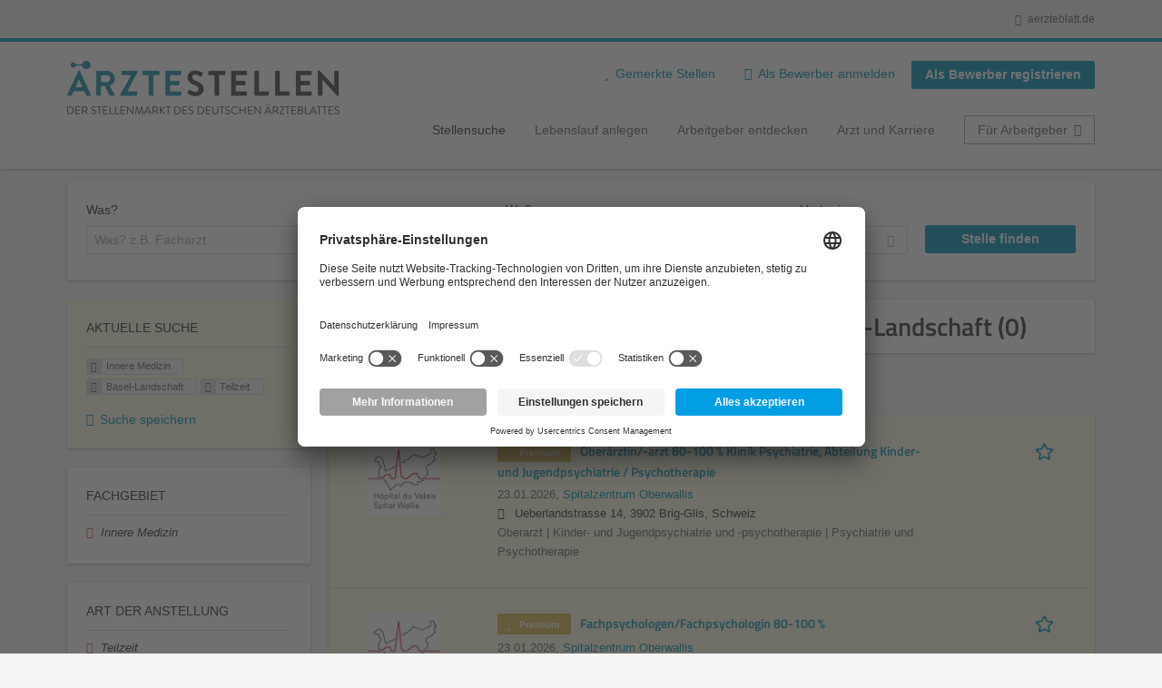

--- FILE ---
content_type: text/html; charset=utf-8
request_url: https://aerztestellen.aerzteblatt.de/de/stellen/innere-medizin-uebersicht/basel-landschaft/teilzeit
body_size: 15271
content:
<!DOCTYPE html>
<!--[if IEMobile 7]><html class="no-js ie iem7" lang="de" dir="ltr"><![endif]-->
<!--[if lte IE 6]><html class="no-js ie lt-ie9 lt-ie8 lt-ie7" lang="de" dir="ltr"><![endif]-->
<!--[if (IE 7)&(!IEMobile)]><html class="no-js ie lt-ie9 lt-ie8" lang="de" dir="ltr"><![endif]-->
<!--[if IE 8]><html class="no-js ie lt-ie9" lang="de" dir="ltr"><![endif]-->
<!--[if (gte IE 9)|(gt IEMobile 7)]><html class="no-js ie" lang="de" dir="ltr" prefix="og: http://ogp.me/ns# content: http://purl.org/rss/1.0/modules/content/ dc: http://purl.org/dc/terms/ foaf: http://xmlns.com/foaf/0.1/ rdfs: http://www.w3.org/2000/01/rdf-schema# sioc: http://rdfs.org/sioc/ns# sioct: http://rdfs.org/sioc/types# skos: http://www.w3.org/2004/02/skos/core# xsd: http://www.w3.org/2001/XMLSchema#"><![endif]-->
<!--[if !IE]><!--><html class="no-js" lang="de" dir="ltr" prefix="og: http://ogp.me/ns# content: http://purl.org/rss/1.0/modules/content/ dc: http://purl.org/dc/terms/ foaf: http://xmlns.com/foaf/0.1/ rdfs: http://www.w3.org/2000/01/rdf-schema# sioc: http://rdfs.org/sioc/ns# sioct: http://rdfs.org/sioc/types# skos: http://www.w3.org/2004/02/skos/core# xsd: http://www.w3.org/2001/XMLSchema#"><!--<![endif]-->
<head>
  <title>Innere Medizin Teilzeit Stellenangebote in Basel-Landschaft | Ärztestellen</title>
  <!--[if IE]><![endif]-->
<meta charset="utf-8" />
<script>var dataLayer = window.dataLayer = window.dataLayer || []; dataLayer.push({"event":"daev_jobSearch","suchbegriff":"(none)","suchOrt":"(none)","radius":50,"anzahlStellenStandard":0,"anzahlStellenPremium":0});</script>
<script>dataLayer.push({"event":"jobSearch","entityId":-1,"entityType":"view","entityBundle":"(none)","entityUid":-1,"userRole":"anonymous","company":"(none)","companies":"(none)","occupations":"(none)","occupation":"(none)","regions":"Basel-Landschaft","region":"Basel-Landschaft","jobApplicationType":"(none)","jobSource":-1,"jobUpgrades":"(none)","employmentType":"Teilzeit","employmentTypes":"Teilzeit"});</script>
<meta name="description" content="Innere Medizin Teilzeit Stellenangebote in Basel-Landschaft (0) - Im Stellenmarkt des Deutschen Ärzteblattes. Aktuelle Innere Medizin Teilzeit Jobs finden ✓ Jetzt bewerben! " />
<link rel="preload" as="script" href="//data-df5a2bcc30.aerzteblatt.de/iomm/latest/manager/base/es6/bundle.js" id="IOMmBundle" />
<link rel="preload" as="script" href="//data-df5a2bcc30.aerzteblatt.de/iomm/latest/bootstrap/loader.js" />
<script type="text/javascript" src="//data-df5a2bcc30.aerzteblatt.de/iomm/latest/bootstrap/loader.js" data-cookieconsent="ignore"></script><link rel="dns-prefetch" href="//app.usercentrics.eu" />
<link rel="dns-prefetch" href="//api.usercentrics.eu" />
<link rel="preconnect" href="//privacy-proxy.usercentrics.eu" />
<link rel="preload" href="//privacy-proxy.usercentrics.eu/latest/uc-block.bundle.js" as="script" />
<script type="application/ld+json">{"@context":"http:\/\/schema.org","@type":"WebSite","name":"\u00c4RZTESTELLEN","url":"https:\/\/aerztestellen.aerzteblatt.de"}</script>
<script type="application/ld+json">{"@context":"http:\/\/schema.org","@type":"Organization","url":"https:\/\/aerztestellen.aerzteblatt.de","logo":"https:\/\/aerztestellen.aerzteblatt.de\/de\/sites\/all\/themes\/daev\/logo.png"}</script>
<link as="image" href="https://aerztestellen.aerzteblatt.de/sites/all/themes/daev/logo.png" rel="preload" />
<link as="font" href="https://aerztestellen.aerzteblatt.de/profiles/recruiter/themes/epiq/dist/fonts/fontawesome-webfont.woff" type="font/woff" crossorigin="1" rel="preload" />
<link rel="shortcut icon" href="https://aerztestellen.aerzteblatt.de/sites/all/themes/daev/favicon.ico" type="image/vnd.microsoft.icon" />
<script>window.dataLayer = window.dataLayer || []; window.dataLayer.push();</script>
<link rel="profile" href="http://www.w3.org/1999/xhtml/vocab" />
<meta property="og:image" name="twitter:image:src" content="https://aerztestellen.aerzteblatt.de/sites/all/themes/daev/dist/images/og-image.jpg" />
<meta property="og:image" content="https://aerztestellen.aerzteblatt.de/sites/all/themes/daev/dist/images/og-image.jpg" />
<meta name="HandheldFriendly" content="true" />
<meta name="MobileOptimized" content="width" />
<meta http-equiv="cleartype" content="on" />
<link rel="apple-touch-icon" href="https://aerztestellen.aerzteblatt.de/sites/all/themes/daev/apple-touch-icon.png" />
<link rel="apple-touch-icon-precomposed" href="https://aerztestellen.aerzteblatt.de/sites/all/themes/daev/apple-touch-icon-precomposed.png" />
<meta name="viewport" content="width=device-width, initial-scale=1.0, minimum-scale=1.0" />
<link rel="canonical" href="https://aerztestellen.aerzteblatt.de/de/stellen" />
<meta property="og:site_name" content="ÄRZTESTELLEN" />
<meta property="og:type" content="article" />
<meta property="og:url" content="https://aerztestellen.aerzteblatt.de/de/stellen/innere-medizin-uebersicht/basel-landschaft/teilzeit" />
  <link type="text/css" rel="stylesheet" href="https://aerztestellen.aerzteblatt.de/sites/default/files/advagg_css/css__ecI-b0vwEJN6z93gbin_rJzyoreyiqbGbvGNw-Nq9Js__v3bu_jS-KalT7VWCxG4S2YHDhQB22AbKBgcaS8N0x9U__1rowPd3nGgDuhVanR90ZAFqraqvkiKQQHDygyci8AV8.css" media="all" />
<style>@font-face{font-family:'drop';src:local(Arial),local(Droid)}@font-face{font-family:'spinjs';src:local(Arial),local(Droid)}.ajax-progress div.throbber{font-family:spinjs !important;line-height:15px;text-indent:1px;word-spacing:33px;letter-spacing:50px;font-size:25px;font-weight:400;text-decoration:none;color:#475a69;background-color:#000}</style>
<link type="text/css" rel="stylesheet" href="https://aerztestellen.aerzteblatt.de/sites/default/files/advagg_css/css__vU54MfjNdVCAsADJi8scutRkqay5Gml0xQwGlxzKiO4__InbwkTsiUsTkLUZXP3RVA3whlCiJEMudjeEvPi1nigk__1rowPd3nGgDuhVanR90ZAFqraqvkiKQQHDygyci8AV8.css" media="all" />
<style>.ajax-progress div.throbber{font-family:spinjs !important;line-height:15px;text-indent:1px;word-spacing:33px;letter-spacing:50px;font-size:25px;font-weight:400;text-decoration:none;color:#475a69;background-color:#000}</style>
<link type="text/css" rel="stylesheet" href="https://aerztestellen.aerzteblatt.de/sites/default/files/advagg_css/css__3xwCjRC3yEWwQ39H4ftBoP9huArJdmGJxI45FyzQsoU__fs1ZXvIQuE7ou9UWzEnxMHYNJNG-uml4YM5GeG1eQps__1rowPd3nGgDuhVanR90ZAFqraqvkiKQQHDygyci8AV8.css" media="all" />

<!--[if lte IE 8]>
<link type="text/css" rel="stylesheet" href="https://aerztestellen.aerzteblatt.de/sites/default/files/advagg_css/css__FdH8nmJ8eSLXMPefPi4-gIkPtLeyAvGUgOdM-KfDEBw__PJJb4NVqI4hg4CpIVizZyUlykDzpc_-lwgkEqYjllog__1rowPd3nGgDuhVanR90ZAFqraqvkiKQQHDygyci8AV8.css" media="all" />
<![endif]-->
  <script src="https://app.usercentrics.eu/browser-ui/latest/loader.js" id="usercentrics-cmp" data-settings-id="kOBwjo4B8SBWD2" defer="defer"></script>
<script src="//privacy-proxy.usercentrics.eu/latest/uc-block.bundle.js"></script>
<script>
<!--//--><![CDATA[//><!--
(function(w,d,s,l,i){w[l]=w[l]||[];w[l].push({'gtm.start':new Date().getTime(),event:'gtm.js'});var f=d.getElementsByTagName(s)[0];var j=d.createElement(s);var dl=l!='dataLayer'?'&l='+l:'';j.type='text/javascript';j.src='https://www.googletagmanager.com/gtm.js?id='+i+dl+'';j.async=true;f.parentNode.insertBefore(j,f);})(window,document,'script','dataLayer','GTM-KTKHTZX');
//--><!]]>
</script>
<script src="https://aerztestellen.aerzteblatt.de/sites/default/files/advagg_js/js__tMiQrI_BlQqX8HzKuuKIwdvREXuzQ7Vd_BcXyjMcUZc__daPvQIE0BfGR6IWu77ip99TDGYuK192DvCpJx0gkfeg__1rowPd3nGgDuhVanR90ZAFqraqvkiKQQHDygyci8AV8.js"></script>
<script src="https://aerztestellen.aerzteblatt.de/profiles/recruiter/modules/recruiter_internal/recruiter_cmp/js/user_centrics_browserui.js?t9d8td"></script>
<script>
<!--//--><![CDATA[//><!--

function advagg_mod_defer_2() {
  document.createElement( "picture" );;
}
window.setTimeout(advagg_mod_defer_2, 0);
//--><!]]>
</script>
<script src="https://aerztestellen.aerzteblatt.de/sites/default/files/advagg_js/js__AYWcex83JxRNKRmuWZYHz4jR27UgJzUkfZpwuxEtOYY__6_b3EAQTaCxcEkOXWpTv_V8LvkuqxSr9VqqDC5rN4i8__1rowPd3nGgDuhVanR90ZAFqraqvkiKQQHDygyci8AV8.js"></script>
<script src="https://maps.googleapis.com/maps/api/js?key=AIzaSyDmPZhiVBi8p4A2TPy-dk1P2lPhWfVGeuQ&amp;libraries=places&amp;language=de"></script>
<script>
<!--//--><![CDATA[//><!--

function advagg_mod_defer_1() {
  IOMm('configure', { st: 'aerztebl', dn: 'data-df5a2bcc30.aerzteblatt.de', mh:5 });
IOMm('pageview', { cp: 'Aerztestellen_Stellenangebote' });;
}
window.setTimeout(advagg_mod_defer_1, 0);
//--><!]]>
</script>
<script src="https://aerztestellen.aerzteblatt.de/sites/default/files/advagg_js/js__IRX_Wd_ii0AWv_EScLd05q_ezWwp3wqtlB4glYD3ZtY__zw1tyKxGV9_5D9ic3xkAOWRuP4mzQ7J3S0xyCuoZ3lQ__1rowPd3nGgDuhVanR90ZAFqraqvkiKQQHDygyci8AV8.js"></script>
<script src="https://aerztestellen.aerzteblatt.de/sites/default/files/advagg_js/js__sFPiGtMG3UL_jaQ8kU0AbDAVfthhTuU5n8Wt0oKigPU__QGnT5oXyoAkrshDPCLyiuUNdkZYHlGNfdw1hW6VTAek__1rowPd3nGgDuhVanR90ZAFqraqvkiKQQHDygyci8AV8.js"></script>
<script src="https://aerztestellen.aerzteblatt.de/sites/default/files/advagg_js/js__MZ6GrwDV3CSa5PiKHrJNeEnyN1QANII7-zk2jAjF_fc__wSwF6soQagNvv-Kn-dr4tRJdTj_jRKa0_UzYbu20JXg__1rowPd3nGgDuhVanR90ZAFqraqvkiKQQHDygyci8AV8.js"></script>
<script>
<!--//--><![CDATA[//><!--
function checkGoogleMapsConsent(){if(typeof UC_UI==="undefined"){setTimeout(checkGoogleMapsConsent,100);return;}
var consents=UC_UI.getServicesBaseInfo().filter((consent)=>consent.name==="Google Maps");var search_field_style="none";var message_style="flex";if(consents.length>0&&consents[0].consent.status===true){var search_field_style="block";var message_style="none";}
document.querySelectorAll(".job-geo-location-cmp").forEach(function(el){el.style.display=search_field_style;});document.querySelectorAll(".cookie-optout-preferences-message").forEach(function(el){el.style.display=message_style;});}
window.addEventListener("load",function(e){checkGoogleMapsConsent();});window.addEventListener("onConsentStatusChange",function(e){checkGoogleMapsConsent();});
//--><!]]>
</script>
<script src="https://aerztestellen.aerzteblatt.de/sites/default/files/advagg_js/js__vHyPEuo7q-Fc0yXje7iV6szVfDN6mJ11ysIFBh6bcDs__pbguiF9LZcqGCTNpzW85gbSccDIxs5iAxmYkWjdSWRo__1rowPd3nGgDuhVanR90ZAFqraqvkiKQQHDygyci8AV8.js"></script>
<script src="https://aerztestellen.aerzteblatt.de/sites/default/files/advagg_js/js__XP5DCsQPY6MC0yZULmDacBIOjX7i7FibjaXZ_lbifeI__zAGKzw9oLAojelLb3EGtcGdoQIEX-yaJ98UAYbglv-M__1rowPd3nGgDuhVanR90ZAFqraqvkiKQQHDygyci8AV8.js"></script>
<script src="https://aerztestellen.aerzteblatt.de/sites/default/files/advagg_js/js__KJ5WapeecZh5P0PeyGbWhKLKYOsn5IgSltdPYzJTxzs__4mbZ9uvc-kqorVbN1frh4Nhft1l85m8C2M583KsVQ8M__1rowPd3nGgDuhVanR90ZAFqraqvkiKQQHDygyci8AV8.js"></script>
<script>
<!--//--><![CDATA[//><!--
jQuery.extend(Drupal.settings, {"basePath":"\/","pathPrefix":"de\/","setHasJsCookie":0,"jqueryUpdate":{"migrateMute":true,"migrateTrace":false},"ajaxPageState":{"theme":"daev","theme_token":"YDUE6HdQp7Vjhifb7f0PgRtQRRjKc72Hm79A814EHtE","jquery_version":"3.7.1","jquery_version_token":"0UzppJm-9wdxU6P68keF3pvwHnI9y5D4nkHRQ_H_zqI","css":{"profiles\/recruiter\/themes\/omega\/omega\/css\/modules\/system\/system.base.css":1,"modules\/node\/node.css":1,"profiles\/recruiter\/modules\/picture\/picture_wysiwyg.css":1,"profiles\/recruiter\/themes\/omega\/omega\/css\/modules\/user\/user.base.css":1,"profiles\/recruiter\/modules\/tag1d7es_jquery_update\/replace\/jquery-ui-1.14.0\/jquery-ui.min.css":1,"modules\/overlay\/overlay-parent.css":1,"profiles\/recruiter\/modules\/hurricane\/hurricane_integration\/hurricane_ajax.css":1,"profiles\/recruiter\/modules\/hurricane\/hurricane_integration\/hurricane_autocomplete.css":1,"profiles\/recruiter\/modules\/formawesome\/css\/formawesome.base.css":1,"profiles\/recruiter\/modules\/formawesome\/css\/formawesome.theme.css":1,"profiles\/recruiter\/modules\/ctools\/css\/ctools.css":1,"profiles\/recruiter\/modules\/panels\/css\/panels.css":1,"profiles\/recruiter\/modules\/wysiwyg_linebreaks\/wysiwyg_linebreaks.css":1,"profiles\/recruiter\/modules\/flag\/theme\/flag.css":1,"profiles\/recruiter\/modules\/search_api_autocomplete\/search_api_autocomplete.css":1,"profiles\/recruiter\/themes\/epiq\/dist\/css\/fontawesome.css":1,"sites\/all\/themes\/daev\/dist\/css\/daev.styles.css":1,"sites\/all\/themes\/daev\/dist\/css\/daev.no-query.css":1},"js":{"profiles\/recruiter\/modules\/picture\/picturefill\/picturefill.js":1,"profiles\/recruiter\/modules\/picture\/picture.js":1,"profiles\/recruiter\/modules\/recruiter_internal\/recruiter_tracking\/js\/recruiter_tracking.gtm.js":1,"https:\/\/app.usercentrics.eu\/browser-ui\/latest\/loader.js":1,"\/\/privacy-proxy.usercentrics.eu\/latest\/uc-block.bundle.js":1,"profiles\/recruiter\/modules\/tag1d7es_jquery_update\/replace\/jquery\/3.7.1\/jquery.min.js":1,"profiles\/recruiter\/modules\/tag1d7es_jquery_update\/js\/jquery_migrate.js":1,"profiles\/recruiter\/modules\/tag1d7es_jquery_update\/replace\/jquery-migrate\/3\/jquery-migrate.min.js":1,"misc\/jquery-extend-3.4.0.js":1,"misc\/jquery-html-prefilter-3.5.0-backport.js":1,"misc\/jquery.once.js":1,"misc\/drupal.js":1,"profiles\/recruiter\/themes\/omega\/omega\/js\/no-js.js":1,"profiles\/recruiter\/modules\/tag1d7es_jquery_update\/js\/jquery_browser.js":1,"profiles\/recruiter\/modules\/tag1d7es_jquery_update\/replace\/jquery-ui-1.14.0\/jquery-ui.min.js":1,"misc\/jquery.ba-bbq.js":1,"modules\/overlay\/overlay-parent.js":1,"profiles\/recruiter\/modules\/tag1d7es_jquery_update\/replace\/ui\/external\/jquery.cookie.js":1,"profiles\/recruiter\/modules\/tag1d7es_jquery_update\/replace\/jquery.form\/4\/jquery.form.min.js":1,"profiles\/recruiter\/modules\/hurricane\/hurricane.js":1,"profiles\/recruiter\/libraries\/spinjs\/spin.js":1,"profiles\/recruiter\/modules\/hurricane\/hurricane_spinjs\/spinjs.js":1,"profiles\/recruiter\/libraries\/selectize.js\/dist\/js\/standalone\/selectize.js":1,"profiles\/recruiter\/modules\/formawesome\/js\/formawesome.selectize-accessible.js":1,"profiles\/recruiter\/modules\/formawesome\/js\/formawesome.selectize.js":1,"misc\/form-single-submit.js":1,"misc\/states.js":1,"misc\/ajax.js":1,"profiles\/recruiter\/modules\/tag1d7es_jquery_update\/js\/jquery_update.js":1,"profiles\/recruiter\/modules\/hurricane\/hurricane_integration\/hurricane_ajax.js":1,"profiles\/recruiter\/modules\/recruiter_internal\/recruiter_cmp\/js\/user_centrics_browserui.js":1,"profiles\/recruiter\/modules\/entityreference\/js\/entityreference.js":1,"public:\/\/languages\/de_e2vFx_YDg6SnDXQ8cWPeAbx5VhR7UySx02YuuBT1uv8.js":1,"profiles\/recruiter\/modules\/recruiter_internal\/recruiter_job_pagination\/js\/recruiter_search_pagination_job.js":1,"profiles\/recruiter\/modules\/flag\/theme\/flag.js":1,"profiles\/recruiter\/modules\/antibot\/js\/antibot.js":1,"misc\/progress.js":1,"profiles\/recruiter\/modules\/recruiter_features\/recruiter_job_search_notifications\/js\/recruiter_job_search_notifications.js":1,"profiles\/recruiter\/themes\/epiq\/dist\/js\/mini_exposed_filters.js":1,"misc\/autocomplete.js":1,"profiles\/recruiter\/modules\/search_api_autocomplete\/search_api_autocomplete.js":1,"https:\/\/maps.googleapis.com\/maps\/api\/js?key=AIzaSyDmPZhiVBi8p4A2TPy-dk1P2lPhWfVGeuQ\u0026libraries=places\u0026language=de":1,"profiles\/recruiter\/modules\/recruiter_internal\/recruiter_cmp\/js\/user_centrics_smart_data_protector.js":1,"profiles\/recruiter\/modules\/picture\/lazysizes\/lazysizes.js":1,"sites\/all\/modules\/daev_job\/js\/render_saved_searches.js":1,"profiles\/recruiter\/themes\/epiq\/bower_components\/hammerjs\/hammer.js":1,"profiles\/recruiter\/themes\/epiq\/dist\/js\/mobile_menu.js":1,"sites\/all\/modules\/daev_job\/js\/storage_available.js":1,"sites\/all\/modules\/daev_job\/js\/save_search_link.js":1,"profiles\/recruiter\/modules\/facetapi\/facetapi.js":1,"profiles\/recruiter\/modules\/datalayer\/datalayer.js":1,"profiles\/recruiter\/modules\/hurricane\/hurricane_integration\/hurricane_autocomplete.js":1,"profiles\/recruiter\/modules\/recruiter_internal\/recruiter_geocomplete\/js\/dist\/main.js":1,"profiles\/recruiter\/modules\/recruiter_internal\/recruiter_job_search_autocomplete\/js\/recruiter_job_search_autocomplete.js":1,"profiles\/recruiter\/modules\/formawesome\/js\/formawesome.status.js":1,"profiles\/recruiter\/themes\/epiq\/bower_components\/jquery-tiptip\/jquery.tipTip.minified.js":1,"profiles\/recruiter\/themes\/epiq\/bower_components\/matchMedia\/matchMedia.js":1,"profiles\/recruiter\/themes\/epiq\/bower_components\/jquery-placeholder\/jquery.placeholder.js":1,"profiles\/recruiter\/themes\/epiq\/bower_components\/svgxuse\/svgxuse.js":1,"profiles\/recruiter\/themes\/epiq\/dist\/js\/dialog.js":1,"profiles\/recruiter\/themes\/epiq\/dist\/js\/dropbutton.js":1,"profiles\/recruiter\/themes\/epiq\/dist\/js\/overlay.js":1,"profiles\/recruiter\/themes\/epiq\/dist\/js\/main.js":1,"profiles\/recruiter\/themes\/epiq\/dist\/js\/polyfill.js":1,"sites\/all\/themes\/daev\/dist\/js\/daev.js":1,"profiles\/recruiter\/modules\/tag1d7es_jquery_update\/js\/jquery_position.js":1}},"overlay":{"paths":{"admin":"user\/*\/addressbook\/*\/create\nuser\/*\/addressbook\/*\/edit\/*\nuser\/*\/addressbook\/*\/delete\/*\nnode\/*\/access\nimport\nimport\/*\nnode\/*\/import\nnode\/*\/delete-items\nnode\/*\/log\nfield-collection\/*\/*\/edit\nfield-collection\/*\/*\/delete\nfield-collection\/*\/add\/*\/*\nnode\/*\/edit\nnode\/*\/delete\nnode\/*\/revisions\nnode\/*\/revisions\/*\/revert\nnode\/*\/revisions\/*\/delete\nnode\/add\nnode\/add\/*\noverlay\/dismiss-message\njob-bookmarks-anon\njob-bookmarks-anon\/*\nfield-collection\/*\/*\/*\nreplicate\/*\/*\nnode\/*\/replicate\nfield-collection\/*\/*\/replicate\nuser\/*\/socialmedia\nbatch\ntaxonomy\/term\/*\/edit\nuser\/*\/cancel\nuser\/*\/edit\/*\nnode\/*\/translate\nnode\/*\/translate\/*\nnode\/*\/edit\/*\ntaxonomy\/term\/*\/translate\ntaxonomy\/term\/*\/translate\/*\ntaxonomy\/term\/*\/edit\/*\nmanage\/job\/extend_duration\/*\nnode\/*\/revisions\/view\/*\/*\nuser\/*\/saved-searches\ncontact\nresume_set_hidden\/*\njob_unpublish\/*\nbenutzer\nbenutzer\/registrieren\njob_application_reject\/*\nresume-contact-request\/*\nresume-contact-request-approved\/*\nresume-contact-request-approved-prompt\/*\nresume-import\nuser\/verify\nrecruiter\/add-job","non_admin":"admin\/structure\/block\/demo\/*\nfield-collection\/*\/*\/view\nadmin\/reports\/status\/php\nadmin\/commerce\/orders\/*\/pdf-invoice"},"pathPrefixes":["de","id-lang"],"ajaxCallback":"overlay-ajax"},"recruiterSearchJobPaginationInitialHash":"c31d9fd191ba7647ee51869922e466ae","recruiterTrackingGtmMapping":{"usertype":"userType","entityid":"entityId","entitytype":"entityType","entitybundle":"entityBundle","entityuid":"entityUid","company":"company","userrole":"userRole","jobsource":"jobSource","occupations":"occupations","occupation":"occupation","regions":"regions","region":"region","jobapplicationtype":"jobApplicationType","jobupgrades":"jobUpgrades","jobtitel":"jobTitel","jobid":"jobId"},"daev_job":{"daev_job_saved_search_results":3},"better_exposed_filters":{"views":{"job2emptysearch":{"displays":{"block_geography":{"filters":[]}}},"job_search":{"displays":{"search_page":{"filters":{"search":{"required":false},"job_geo_location":{"required":false}}}}}}},"flag":{"anonymous":true,"templates":{"job_bookmarks_83211":"  \u003Cspan class=\u0022flag-wrapper flag-job-bookmarks flag-job-bookmarks-83211\u0022\u003E\n      \u003Ca href=\u0022\/de\/flag\/unflag\/job_bookmarks\/83211?destination=search\/job\/innere-medizin-uebersicht\/basel-landschaft\/teilzeit\u0026amp;token=7f66d160140df47b6afb6d6011f43431\u0022 title=\u0022\u0022 class=\u0022flag unflag-action flag-link-toggle\u0022 rel=\u0022nofollow\u0022\u003E\n      \n\u003Cspan class=\u0022recruiter-epiq-icon  svg-icon svg-icon--action\u0022  class=\u0022recruiter-epiq-icon  svg-icon svg-icon--action\u0022\u003E\n\u003Csvg xmlns=\u0022http:\/\/www.w3.org\/2000\/svg\u0022 role=\u0022img\u0022 aria-labelledby=\u0022shape-star\u0022 viewBox=\u00220 0 100 100\u0022\u003E\n      \u003Ctitle id=\u0022shape-star\u0022\u003EStelle gemerkt\u003C\/title\u003E\n    \u003Cuse\n    xlink:href=\u0022https:\/\/aerztestellen.aerzteblatt.de\/sites\/all\/themes\/daev\/dist\/icons\/defs\/icons.svg?refresh2#shape-star\u0022\u003E\u003C\/use\u003E\n\u003C\/svg\u003E\n\u003C\/span\u003E\n\u003Cspan\u003EStelle gemerkt\u003C\/span\u003E    \u003C\/a\u003E\n    \u003Cspan class=\u0022flag-throbber\u0022\u003E\u0026nbsp;\u003C\/span\u003E\n      \u003C\/span\u003E\n","job_bookmarks_83212":"  \u003Cspan class=\u0022flag-wrapper flag-job-bookmarks flag-job-bookmarks-83212\u0022\u003E\n      \u003Ca href=\u0022\/de\/flag\/unflag\/job_bookmarks\/83212?destination=search\/job\/innere-medizin-uebersicht\/basel-landschaft\/teilzeit\u0026amp;token=a2ce6582bfb07e4ae79b5c760cf6f039\u0022 title=\u0022\u0022 class=\u0022flag unflag-action flag-link-toggle\u0022 rel=\u0022nofollow\u0022\u003E\n      \n\u003Cspan class=\u0022recruiter-epiq-icon  svg-icon svg-icon--action\u0022  class=\u0022recruiter-epiq-icon  svg-icon svg-icon--action\u0022\u003E\n\u003Csvg xmlns=\u0022http:\/\/www.w3.org\/2000\/svg\u0022 role=\u0022img\u0022 aria-labelledby=\u0022shape-star--2\u0022 viewBox=\u00220 0 100 100\u0022\u003E\n      \u003Ctitle id=\u0022shape-star--2\u0022\u003EStelle gemerkt\u003C\/title\u003E\n    \u003Cuse\n    xlink:href=\u0022https:\/\/aerztestellen.aerzteblatt.de\/sites\/all\/themes\/daev\/dist\/icons\/defs\/icons.svg?refresh2#shape-star\u0022\u003E\u003C\/use\u003E\n\u003C\/svg\u003E\n\u003C\/span\u003E\n\u003Cspan\u003EStelle gemerkt\u003C\/span\u003E    \u003C\/a\u003E\n    \u003Cspan class=\u0022flag-throbber\u0022\u003E\u0026nbsp;\u003C\/span\u003E\n      \u003C\/span\u003E\n","job_bookmarks_83186":"  \u003Cspan class=\u0022flag-wrapper flag-job-bookmarks flag-job-bookmarks-83186\u0022\u003E\n      \u003Ca href=\u0022\/de\/flag\/unflag\/job_bookmarks\/83186?destination=search\/job\/innere-medizin-uebersicht\/basel-landschaft\/teilzeit\u0026amp;token=24e97e51c32f5a10f0fa38b5630cd2cf\u0022 title=\u0022\u0022 class=\u0022flag unflag-action flag-link-toggle\u0022 rel=\u0022nofollow\u0022\u003E\n      \n\u003Cspan class=\u0022recruiter-epiq-icon  svg-icon svg-icon--action\u0022  class=\u0022recruiter-epiq-icon  svg-icon svg-icon--action\u0022\u003E\n\u003Csvg xmlns=\u0022http:\/\/www.w3.org\/2000\/svg\u0022 role=\u0022img\u0022 aria-labelledby=\u0022shape-star--3\u0022 viewBox=\u00220 0 100 100\u0022\u003E\n      \u003Ctitle id=\u0022shape-star--3\u0022\u003EStelle gemerkt\u003C\/title\u003E\n    \u003Cuse\n    xlink:href=\u0022https:\/\/aerztestellen.aerzteblatt.de\/sites\/all\/themes\/daev\/dist\/icons\/defs\/icons.svg?refresh2#shape-star\u0022\u003E\u003C\/use\u003E\n\u003C\/svg\u003E\n\u003C\/span\u003E\n\u003Cspan\u003EStelle gemerkt\u003C\/span\u003E    \u003C\/a\u003E\n    \u003Cspan class=\u0022flag-throbber\u0022\u003E\u0026nbsp;\u003C\/span\u003E\n      \u003C\/span\u003E\n"}},"recruiterTrackingGtmMultipleEventsSettings":{"jobBookmark":["event","entityid","entitytype","entitybundle","entityuid","company","userrole","jobsource","occupations","occupation","regions","region","jobapplicationtype","jobupgrades","event","entityid","entitytype","entitybundle","entityuid","company","userrole","jobsource","occupations","occupation","regions","region","jobapplicationtype","jobupgrades","event","entityid","entitytype","entitybundle","entityuid","company","userrole","jobsource","occupations","occupation","regions","region","jobapplicationtype","jobupgrades","event","entityid","entitytype","entitybundle","entityuid","company","userrole","jobsource","occupations","occupation","regions","region","jobapplicationtype","jobupgrades","event","entityid","entitytype","entitybundle","entityuid","company","userrole","jobsource","occupations","occupation","regions","region","jobapplicationtype","jobupgrades","event","entityid","entitytype","entitybundle","entityuid","company","userrole","jobsource","occupations","occupation","regions","region","jobapplicationtype","jobupgrades"],"jobSave":["event","jobtitel","jobid","event","jobtitel","jobid","event","jobtitel","jobid","event","jobtitel","jobid","event","jobtitel","jobid","event","jobtitel","jobid"]},"antibot":{"forms":{"search-api-saved-searches-save-form":{"action":"\/de\/stellen\/innere-medizin-uebersicht\/basel-landschaft\/teilzeit","key":"YTcMjQGLaH-LwoFiJ3EfYiTA7jX7WC2vbFZrzxZqJpo"}}},"hurricane":{"map":{"line-height":true,"text-indent":true,"word-spacing":true,"letter-spacing":true,"font-size":true,"font-weight":[null,100,200,300,400,500,600,700,800,900],"font-family":["drop","spinjs"],"text-transform":[null,"none","capitalize","uppercase"],"text-decoration":[null,"none","underline","overline","line-through","blink"],"text-align":[null,"left","right","center","justify"],"white-space":[null,"normal","pre","nowrap","pre-wrap","pre-line"],"font-style":[null,"normal","italic","oblique"],"color":false,"background-color":false}},"ajax":{"edit-submit":{"callback":"search_api_saved_searches_save_form_ajax","wrapper":"search-api-saved-searches-save-form-wrapper","effect":"fade","method":"replaceWith","event":"mousedown","keypress":true,"prevent":"click","url":"\/de\/system\/ajax","submit":{"_triggering_element_name":"op","_triggering_element_value":"JobMail Service aktivieren!"}}},"urlIsAjaxTrusted":{"\/de\/system\/ajax":true,"\/de\/stellen\/innere-medizin-uebersicht\/basel-landschaft\/teilzeit":true},"search_api_autocomplete":{"search_api_views_job_search":{"delay":0,"custom_path":true}},"formawesome":{"excludes":[""]},"states":{"#edit-job-geo-location":{"visible":{":input[name=\u0022radius\u0022],dummy-empty":{"!value":"empty"},":input[name=\u0022radius\u0022],dummy-not-empty":{"!value":"not empty"}}}},"geocomplete_views_form":{"fields":[{"input":"edit-job-geo-location","root":"root-job-geo-location","dataSelector":"data-geo","logActivity":false,"autoSubmit":true,"submit":"edit-submit-job-search","placeholder":"Wo? z.B. Ort, Bundesland, PLZ","returnTypes":["(regions)"],"minLength":1,"queryDelay":250,"fixtures":[{"label":"Berlin"},{"label":"M\u00fcnchen"},{"label":"Hamburg"},{"label":"K\u00f6ln"},{"label":"D\u00fcsseldorf"},{"label":"Frankfurt am Main"},{"label":"Stuttgart"},{"label":"Hannover"},{"label":"Bonn"},{"label":"Essen"}],"placeDetailFields":["address_components","formatted_address"],"forceGeocompleteLabel":false,"coordinatesOverride":[]}],"location_bias":{"lat":51,"lng":10,"radius":500000,"strictBounds":false}},"recruiterCMP":{"embedServices":{"youtube":"YouTube Video","vimeo":"Vimeo"}},"currentPath":"search\/job\/innere-medizin-uebersicht\/basel-landschaft\/teilzeit","currentPathIsAdmin":false,"baseUrl":"https:\/\/aerztestellen.aerzteblatt.de","jobsPageUrl":"https:\/\/aerztestellen.aerzteblatt.de\/de\/stellen","facetapi":{"facets":[{"limit":"5","id":"facetapi-facet-search-apijob-search-block-field-job-of-studyparents-all","searcher":"search_api@job_search","realmName":"block","facetName":"field_job_of_study:parents_all","queryType":null,"widget":"facetapi_links","showMoreText":"mehr \u00bb","showFewerText":"Show fewer"},{"limit":"5","id":"facetapi-facet-search-apijob-search-block-field-job-employment-type-termparents-all","searcher":"search_api@job_search","realmName":"block","facetName":"field_job_employment_type_term:parents_all","queryType":null,"widget":"facetapi_links","showMoreText":"mehr \u00bb","showFewerText":"Show fewer"},{"limit":"5","id":"facetapi-facet-search-apijob-search-block-recruiter-job-region-states","searcher":"search_api@job_search","realmName":"block","facetName":"recruiter_job_region_states","queryType":null,"widget":"facetapi_links","showMoreText":"mehr \u00bb","showFewerText":"Show fewer"}]},"dataLayer":{"languages":{"en":{"language":"en","name":"English","native":"English","direction":"0","enabled":"0","plurals":"0","formula":"","domain":"","prefix":"en","weight":"0","javascript":""},"de":{"language":"de","name":"German","native":"Deutsch","direction":"0","enabled":"1","plurals":"2","formula":"($n!=1)","domain":"","prefix":"de","weight":"0","javascript":"e2vFx_YDg6SnDXQ8cWPeAbx5VhR7UySx02YuuBT1uv8"},"id-lang":{"language":"id-lang","name":"ID","native":"ID","direction":"0","enabled":"1","plurals":"0","formula":"","domain":"","prefix":"id-lang","weight":"0","javascript":"ndz9e-af8R_oxQvSoYwuZirQ0cbjk1sSC74UTh6uFKg"},"jq":{"language":"jq","name":"Jobiqo","native":"Jobiqo","direction":"0","enabled":"0","plurals":"0","formula":"","domain":"","prefix":"jq","weight":"0","javascript":""}},"defaultLang":"de"},"epiqFormLabelFocusDisable":true});
//--><!]]>
</script>
</head>
<body class="html not-front not-logged-in page-search page-search-job page-search-job-innere-medizin-uebersicht page-search-job-innere-medizin-uebersicht-basel-landschaft page-search-job-innere-medizin-uebersicht-basel-landschaft-teilzeit i18n-de section-search sidebar-first has-branding-logo is-recruiter-profile" x-ms-format-detection="none">
  <a href="#main-content" class="element-invisible element-focusable">Zum Hauptinhalt springen</a>
  <noscript aria-hidden="true"><iframe src="https://www.googletagmanager.com/ns.html?id=GTM-KTKHTZX" height="0" width="0" style="display:none;visibility:hidden" title="Google Tag Manager">Google Tag Manager</iframe></noscript>  <div  class="l-page">
    <div class="navigation-meta">
      <div class="l-region l-region--navigation-meta">
    <div id="block-daev-meta-navigation-daev-meta-navigation" class="block block--daev-meta-navigation block--daev-meta-navigation-daev-meta-navigation">
        <div class="block__content">
    <ul class="links"><li class="0 first last"><a href="https://www.aerzteblatt.de" target="_blank">aerzteblatt.de</a></li>
</ul>  </div>
</div>
  </div>
  </div>
    <header class="l-header" role="banner">
    <div class="l-mobile-menu">
      <div class="menu">
        <button class="menu--mobile__switch svg-icon--action svg-icon">
          
<span class="recruiter-epiq-icon svg-icon"  class="recruiter-epiq-icon svg-icon">
<svg xmlns="http://www.w3.org/2000/svg" role="img" aria-labelledby="bars" viewBox="0 0 100 100">
      <title id="bars">Menü</title>
    <use
    xlink:href="https://aerztestellen.aerzteblatt.de/sites/all/themes/daev/dist/icons/defs/icons.svg?refresh2#bars"></use>
</svg>
</span>
        </button>
      </div>
      <div class="l-branding-mobile">
                              <a href="/de"
               title="ÄRZTESTELLEN" rel="home"
               class="site-logo">
              <img src="https://aerztestellen.aerzteblatt.de/sites/all/themes/daev/logo.png"
                   alt="ÄRZTESTELLEN logo"/>
            </a>
                                </div>
      <a href="/search/job" class="svg-icon--action svg-icon">
        
<span class="recruiter-epiq-icon svg-icon"  class="recruiter-epiq-icon svg-icon">
<svg xmlns="http://www.w3.org/2000/svg" role="img" aria-labelledby="search" viewBox="0 0 100 100">
      <title id="search">Jobs suchen</title>
    <use
    xlink:href="https://aerztestellen.aerzteblatt.de/sites/all/themes/daev/dist/icons/defs/icons.svg?refresh2#search"></use>
</svg>
</span>
      </a>
    </div>
    <div class="l-container">
      <div class="l-branding">
                  <a href="/de"
             title="ÄRZTESTELLEN" rel="home"
             class="site-logo">
            <img src="https://aerztestellen.aerzteblatt.de/sites/all/themes/daev/logo.png"
                 alt="ÄRZTESTELLEN logo"/>
          </a>
                
                      </div>

            <div class="l-navigation-container mobile-menu">
        <div class="navigation__mobile-menu-branding">
                      <a href="/de"
               title="ÄRZTESTELLEN" rel="home"
               class="site-logo">
              <img src="https://aerztestellen.aerzteblatt.de/sites/all/themes/daev/logo.png"
                   alt="ÄRZTESTELLEN logo"/>
            </a>
                    <button class="mobile-menu__close svg-icon--action">
            
<span class="recruiter-epiq-icon svg-icon svg-icon--action"  class="recruiter-epiq-icon svg-icon svg-icon--action">
<svg xmlns="http://www.w3.org/2000/svg" role="img" aria-labelledby="times" viewBox="0 0 100 100">
      <title id="times">Menü schließen</title>
    <use
    xlink:href="https://aerztestellen.aerzteblatt.de/sites/all/themes/daev/dist/icons/defs/icons.svg?refresh2#times"></use>
</svg>
</span>
          </button>
        </div>
        <div class="l-navigation-top">
                      <div class="l-region l-region--navigation-top">
    <nav id="block-recruiter-job-bookmarks-bookmarks-link" class="block block--recruiter-job-bookmarks block--recruiter-job-bookmarks-bookmarks-link">
  <a href="/de/job-bookmarks" class="bookmarks-link">Gemerkte Stellen</a></nav>
<nav id="block-menu-menu-daev-applicant-login" role="navigation" aria-label="Loginmenü" class="block block--menu block--menu-menu-daev-applicant-login">
        <div class="block__title"><span><strong>Loginmenü</strong></span></div>
    
  <ul class="menu"><li class="first leaf"><a href="/de/user/login/daev" class="login-transparent">Als Bewerber anmelden</a></li>
<li class="last leaf"><a href="https://auth.aerzteblatt.de/realms/aerzteblatt/protocol/openid-connect/registrations?client_id=aerztestellen-jobiqo&amp;scope=openid%20aerztestellen&amp;redirect_uri=https%3A%2F%2Faerztestellen.aerzteblatt.de&amp;response_type=code" class="epiq-button--primary gtm-event" data-gtm-event="registerAsApplicantClick">Als Bewerber registrieren</a></li>
</ul></nav>
  </div>
        </div>
        <div class="l-navigation-main">
            <div class="l-region l-region--navigation">
    <nav id="block-menu-menu-applicant-menu" role="navigation" aria-label="Bewerbermenü" class="block block--menu block-main-menu block-applicant-menu block--menu-menu-applicant-menu">
        <div class="block__title"><span><strong>Bewerbermenü</strong></span></div>
    
  <ul class="menu"><li class="first collapsed active-trail"><a href="/de/stellen" class="active-trail active">Stellensuche</a></li>
<li class="leaf"><a href="/de/resume">Lebenslauf anlegen</a></li>
<li class="leaf"><a href="/de/arbeitgeber-entdecken">Arbeitgeber entdecken</a></li>
<li class="leaf"><a href="/de/redaktion">Arzt und Karriere</a></li>
<li class="last leaf"><a href="/de/arbeitgeber" class="menu-item--switch">Für Arbeitgeber</a></li>
</ul></nav>
  </div>
        </div>
      </div>
    </div>
  </header>

  
      <div class="l-search">
      <div class="l-container">
          <div class="l-region l-region--search">
    <div id="block-views-exp-job-search-search-page" class="block block--views block-search block-job-search block--views-exp-job-search-search-page">
        <div class="block__content">
    <form role="search" class="views-exposed-form-job-search-search-page recruiter-geo-search-enabled hide-radius-filter mini-exposed-filters" action="/de/stellen/innere-medizin-uebersicht/basel-landschaft/teilzeit" method="get" id="views-exposed-form-job-search-search-page" accept-charset="UTF-8"><div><div class="views-exposed-form">
  <div class="views-exposed-widgets clearfix">
          <div id="edit-search-wrapper" class="views-exposed-widget views-widget-filter-search_api_views_fulltext ">
                  <label for="edit-search">
            Was?          </label>
          <div class="views-widget">
            <div class="form-item form-type-autocomplete form-type-textfield form-item-search">
 <div class="form-item-input"><input class="auto_submit form-text form-autocomplete" data-search-api-autocomplete-search="search_api_views_job_search" placeholder="Was? z.B. Facharzt" type="text" id="edit-search" name="search" value="" size="30" maxlength="128" /><input type="hidden" id="edit-search-autocomplete" value="https://aerztestellen.aerzteblatt.de/sapi_autocomplete.php?machine_name=search_api_views_job_search&amp;language=de" disabled="disabled" class="autocomplete" />
</div></div>
          </div>
                      </div>
                <div id="edit-job-geo-location-wrapper" class="views-exposed-widget views-widget-filter-job_geo_location has-operator ">
                  <label for="edit-job-geo-location">
            Wo?          </label>
          <div class="views-widget">
            <div class="cookie-optout-preferences-message cookieconsent-optout-preferences" style="display: none;"><div>Bitte <a href="javascript: UC_UI.showFirstLayer();">passen Sie Ihre Privatsphäre-Einstellungen an</a>, um diese Inhalte zu sehen.</div></div><div style="display: none;" class="job-geo-location-cmp cookieconsent-optin-preferences"><input id="edit-job-geo-location" type="hidden" name="job_geo_location" value="" />
<div id='root-job-geo-location'><div class='views-exposed-widget' style='visibility: hidden;'><div class='geosuggest__input-wrapper'><input type='text'></div></div></div></div>          </div>
                      </div>
              <div class='views-exposed-widget views-widget-filter-job_geo_location views-geo-radius'>
          <label for="edit-radius">
            Umkreis          </label>
          <div class="views-operator">
            <div class="form-item form-type-select form-item-radius">
  <div class="form-item-input"><select aria-label="Umkreis" class="formawesome-enhanced form-select" id="edit-radius" name="radius"><option value="">-</option><option value="5">5 km</option><option value="25">25 km</option><option value="50" selected="selected">50 km</option><option value="100">100 km</option><option value="200">200 km</option></select>
</div></div>
          </div>
        </div>
                          <div class="views-exposed-widget views-submit-button">
      <div class="mobile-trigger-wrapper"><div class="mobile-facets__trigger-wrapper"><a class="mobile-facets__trigger svg-icon--action svg-icon--baseline keyboard-clickable" tabindex="0" role="button">
<span class="recruiter-epiq-icon svg-icon"  class="recruiter-epiq-icon svg-icon">
<svg xmlns="http://www.w3.org/2000/svg" role="img" aria-labelledby="sliders-h" viewBox="0 0 100 100">
    <use
    xlink:href="https://aerztestellen.aerzteblatt.de/sites/all/themes/daev/dist/icons/defs/icons.svg?refresh2#sliders-h"></use>
</svg>
</span>
</a></div><div class="mobile-facets__buttons-wrapper"></div></div><div class="form-item form-type-submit form-item-Stelle-finden">
 <input type="submit" id="edit-submit-job-search" name="Stelle finden" value="Stelle finden" class="form-submit button button--primary" />
</div>
<input class="latitude" data-geo="lat" type="hidden" name="lat" value="" />
<input class="longitude" data-geo="lng" type="hidden" name="lon" value="" />
<input class="country" data-geo="country" type="hidden" name="country" value="" />
<input class="administrative_area_level_1" data-geo="administrative_area_level_1" type="hidden" name="administrative_area_level_1" value="" />
    </div>
      </div>
</div>
</div></form><div class="saved_job_searches_wrapper"></div>  </div>
</div>
  </div>
      </div>
    </div>
  
  <div class="l-main">
    <div class="l-container">
      <div class="l-content" role="main">
        <a id="main-content"></a>
                                                                          <div class="l-region l-region--content">
    <div class="view view-job-search view-id-job_search view-display-id-search_page view-dom-id-8476f55ff48a01c10fb323c581cbadd8 mini-exposed-filters--results agent-box-sticky">
            <div class="view-header">
      <h1 class="search-result-header">Innere Medizin Teilzeit Stellenangebote in Basel-Landschaft (0)</h1><div class="recruiter-save-this-search-wrapper"></div>
<div role="dialog" aria-hidden="true" aria-labelledby="Search dialog" aria-describedby="Modal dialog to create a new saved search for jobs" class="block-search-api-saved-searches--modal md-effect-3" data-show-automatic="false" data-show-automatic-time="">
  <div id="block-search-api-saved-searches-job-search" class="block block--search-api-saved-searches agent-target block--search-api-saved-searches-job-search">
              <h2 class="block__title">JobMail Service</h2>
        
    <div class="block-search-api-saved-searches__inner">
      <div class="block-search-api-saved-searches__icon">
      </div>
      <div class="block__content">
        <noscript>
  <style>form.antibot { display: none !important; }</style>
  <div class="antibot-no-js antibot-message antibot-message-warning messages warning">
    You must have JavaScript enabled to use this form.  </div>
</noscript>
<div id="search-api-saved-searches-save-form-wrapper"><form class="search-api-saved-searches-save-form antibot" action="/antibot" method="post" id="search-api-saved-searches-save-form" accept-charset="UTF-8"><div><div id="edit-description" class="form-item form-type-item">
 
<div class="description">Stellenangebote per E-Mail für folgenden Suchauftrag erhalten:</div>
</div>
<div class="saved-search__search-results"> Innere Medizin Teilzeit Stellen in Basel-... </div><div class="form-item form-type-textfield form-item-mail">
  <label for="edit-mail">E-Mail <span class="form-required" title="Dieses Feld muss ausgefüllt werden.">*</span></label>
 <div class="form-item-input"><input placeholder="E-Mail" type="text" id="edit-mail" name="mail" value="" size="16" maxlength="100" class="form-text required" />
</div></div>
<input type="hidden" name="form_build_id" value="form-GbLlRLZGTWmj_yQZF_4-b9BQB4yAmi3BUQ8BNk0T_kg" />
<input type="hidden" name="form_id" value="search_api_saved_searches_save_form" />
<input type="hidden" name="antibot_key" value="" />
<input type="hidden" name="antibot_timestamp" value="1769253669" />
<div class="form-item privacy-policy-message">Ich bin damit einverstanden, per E-Mail aktuelle Stellenangebote zu meinem Suchauftrag zu erhalten
        und regelmäßig per Newsletter zu aktuellen Themen aus der ärztlichen Arbeitswelt auf dem
        Laufenden zu bleiben. Die <a href="https://www.aerzteverlag.de/datenschutz/">Datenschutzhinweise</a> habe ich zur Kenntnis genommen. Eine Abmeldung ist
        jederzeit möglich.</div><div class="form-item form-type-submit form-item-op">
 <input type="submit" id="edit-submit" name="op" value="JobMail Service aktivieren!" class="form-submit button button--primary" />
</div>
<button type='button' class='hide-wide hide-narrow md-hide saved-search-button--cancel'>Abbrechen</button></div></form></div>      </div>
      <button class="md-close
                  md-hide-x                ">
        
<span class="recruiter-epiq-icon svg-icon"  class="recruiter-epiq-icon svg-icon">
<svg xmlns="http://www.w3.org/2000/svg" role="img" aria-labelledby="times" viewBox="0 0 100 100">
      <title id="times">Menü schließen</title>
    <use
    xlink:href="https://aerztestellen.aerzteblatt.de/sites/all/themes/daev/dist/icons/defs/icons.svg?refresh2#times"></use>
</svg>
</span>
<span class="hide-offscreen">Close dialog</span></button>
    </div>
  </div>
</div>
    </div>
  
  
  
  
  
      <div class="attachment attachment-after">
      <div class="jobs-empty-search">
      <div class="jobs-empty-search-text">
      <p>Ähnliche Stellenanzeigen in Schweiz.</p>
    </div>
  
      <div class="view view-job2emptysearch view-id-job2emptysearch view-display-id-block_geography view-dom-id-1a1efb995c76156b2b17ebdc7acf009c">
        
  
  
      <div class="view-content">
        <div class="views-row views-row-1 views-row-odd views-row-first">
    
<article id="node-83211"  about="/de/stelle/oberaerztin-arzt-80-100-klinik-psychiatrie-abteilung-kinder-und-jugendpsychiatrie-0" typeof="sioc:Item foaf:Document" class="node node--job-per-template node-teaser highlighted-job has-logo node-job node--teaser node--job-per-template--teaser">
  <div class="job__logo">
        <a href="https://aerztestellen.aerzteblatt.de/de/stelle/oberaerztin-arzt-80-100-klinik-psychiatrie-abteilung-kinder-und-jugendpsychiatrie-0" class="recruiter-job-link" title="Oberärztin/-arzt 80-100 % Klinik Psychiatrie, Abteilung Kinder- und Jugendpsychiatrie / Psychotherapie">
        <picture  title="Oberärztin/-arzt 80-100 % Klinik Psychiatrie, Abteilung Kinder- und Jugendpsychiatrie / Psychotherapie">
<!--[if IE 9]><video style="display: none;"><![endif]-->
<source data-srcset="https://aerztestellen.aerzteblatt.de/sites/default/files/styles/squared_teaser_logo_wide_1x/public/job-logo/hopital_spital_ober_wallis_13.png?itok=oykaTfAG 1x, https://aerztestellen.aerzteblatt.de/sites/default/files/styles/squared_teaser_logo_wide_2x/public/job-logo/hopital_spital_ober_wallis_13.png?itok=BSHP5Llf 2x" data-aspectratio="200/200" media="(min-width: 1200px)" />
<source data-srcset="https://aerztestellen.aerzteblatt.de/sites/default/files/styles/squared_teaser_logo_narrow_1x/public/job-logo/hopital_spital_ober_wallis_13.png?itok=Y-tSr7ev 1x, https://aerztestellen.aerzteblatt.de/sites/default/files/styles/squared_teaser_logo_narrow_2x/public/job-logo/hopital_spital_ober_wallis_13.png?itok=2rO2ldC2 2x" data-aspectratio="200/200" media="(min-width: 800px)" />
<source data-srcset="https://aerztestellen.aerzteblatt.de/sites/default/files/styles/squared_teaser_logo_small_1x/public/job-logo/hopital_spital_ober_wallis_13.png?itok=kWgPlZQw 1x, https://aerztestellen.aerzteblatt.de/sites/default/files/styles/squared_teaser_logo_small_2x/public/job-logo/hopital_spital_ober_wallis_13.png?itok=mvaw-h_3 2x" data-aspectratio="150/150" media="(min-width: 480px)" />
<source data-srcset="https://aerztestellen.aerzteblatt.de/sites/default/files/styles/squared_teaser_logo_mobile_1x/public/job-logo/hopital_spital_ober_wallis_13.png?itok=CCbxmHPk 1x, https://aerztestellen.aerzteblatt.de/sites/default/files/styles/squared_teaser_logo_mobile_2x/public/job-logo/hopital_spital_ober_wallis_13.png?itok=37Ki2y3e 2x" data-aspectratio="200/200" media="(min-width: 0px)" />
<!--[if IE 9]></video><![endif]-->
<img  class="lazyload" data-aspectratio="" data-src="https://aerztestellen.aerzteblatt.de/sites/default/files/styles/squared_logo/public/job-logo/hopital_spital_ober_wallis_13.png?itok=7ZbrU93R" alt="Oberärztin/-arzt 80-100 % Klinik Psychiatrie, Abteilung Kinder- und Jugendpsychiatrie / Psychotherapie job image" title="Oberärztin/-arzt 80-100 % Klinik Psychiatrie, Abteilung Kinder- und Jugendpsychiatrie / Psychotherapie" />
</picture>      </a>
      <div class="mobile_job_badge">
                  <span class="node--job__featured-badge">
          Premium        </span>
              </div>
    </div>

  <div class="mobile_job__content">
    <div class="job__content clearfix" class="node__content">
      <h2 class="node__title">
                  <div class="desktop_job_badge">
            <span class="node--job__featured-badge">
              Premium            </span>
          </div>
                <a href="https://aerztestellen.aerzteblatt.de/de/stelle/oberaerztin-arzt-80-100-klinik-psychiatrie-abteilung-kinder-und-jugendpsychiatrie-0" class="recruiter-job-link" title="Oberärztin/-arzt 80-100 % Klinik Psychiatrie, Abteilung Kinder- und Jugendpsychiatrie / Psychotherapie">
          Oberärztin/-arzt 80-100 % Klinik Psychiatrie, Abteilung Kinder- und Jugendpsychiatrie / Psychotherapie        </a>
      </h2>

      <div class="description">
      <span class="date">
                  23.01.2026,               </span>
        <span class="recruiter-company-profile-job-organization"><a href="https://aerztestellen.aerzteblatt.de/de/unternehmen/spitalzentrum-oberwallis">Spitalzentrum Oberwallis</a></span>      </div>

              <div class="location">
          Ueberlandstrasse 14, 3902 Brig-Glis, Schweiz        </div>
      
      <div class="terms">
        Oberarzt | Kinder- und Jugendpsychiatrie und -psychotherapie | Psychiatrie und Psychotherapie      </div>
    </div>

    <div class="job__links">
      <div class="job__savethejob">
        <ul class="links links--inline node__links"><li class="flag-job_bookmarks first last"><span>  <span class="flag-wrapper flag-job-bookmarks flag-job-bookmarks-83211">
      <a href="/de/flag/flag/job_bookmarks/83211?destination=search/job/innere-medizin-uebersicht/basel-landschaft/teilzeit&amp;token=7f66d160140df47b6afb6d6011f43431" title="" class="flag flag-action flag-link-toggle gtm-event" rel="nofollow" data-gtm-events="jobBookmark|jobSave" data-gtm-entityId="83211" data-gtm-entityType="node" data-gtm-entityBundle="job_per_template" data-gtm-entityUid="-1" data-gtm-company="Spitalzentrum Oberwallis" data-gtm-userRole="anonymous" data-gtm-jobSource="17822" data-gtm-occupations="Oberarzt" data-gtm-occupation="Oberarzt" data-gtm-regions="Brig-Glis, CH" data-gtm-region="Brig-Glis, CH" data-gtm-jobApplicationType="external" data-gtm-jobUpgrades="featured|refresh|extend_job_duration|sm_traffic_boost" data-gtm-jobTitel="Oberärztin/-arzt 80-100 % Klinik Psychiatrie, Abteilung Kinder- und Jugendpsychiatrie / Psychotherapie" data-gtm-jobId="83211">
      
<span class="recruiter-epiq-icon  svg-icon svg-icon--action"  class="recruiter-epiq-icon  svg-icon svg-icon--action">
<svg xmlns="http://www.w3.org/2000/svg" role="img" aria-labelledby="shape-star-line--4" viewBox="0 0 100 100">
      <title id="shape-star-line--4">Merken</title>
    <use
    xlink:href="https://aerztestellen.aerzteblatt.de/sites/all/themes/daev/dist/icons/defs/icons.svg?refresh2#shape-star-line"></use>
</svg>
</span>
<span>Merken</span>    </a>
    <span class="flag-throbber">&nbsp;</span>
      </span>
</span></li>
</ul>      </div>
          </div>
  </div>
</article>
  </div>
  <div class="views-row views-row-2 views-row-even">
    
<article id="node-83212"  about="/de/stelle/fachpsychologen-fachpsychologin-80-100-371739-1a-1" typeof="sioc:Item foaf:Document" class="node node--job-per-template node-teaser highlighted-job has-logo node-job node--teaser node--job-per-template--teaser">
  <div class="job__logo">
        <a href="https://aerztestellen.aerzteblatt.de/de/stelle/fachpsychologen-fachpsychologin-80-100-371739-1a-1" class="recruiter-job-link" title="Fachpsychologen/Fachpsychologin 80-100 %">
        <picture  title="Fachpsychologen/Fachpsychologin 80-100 %">
<!--[if IE 9]><video style="display: none;"><![endif]-->
<source data-srcset="https://aerztestellen.aerzteblatt.de/sites/default/files/styles/squared_teaser_logo_wide_1x/public/job-logo/hopital_spital_ober_wallis_14.png?itok=2iKfuZBS 1x, https://aerztestellen.aerzteblatt.de/sites/default/files/styles/squared_teaser_logo_wide_2x/public/job-logo/hopital_spital_ober_wallis_14.png?itok=DTbWG6Y6 2x" data-aspectratio="200/200" media="(min-width: 1200px)" />
<source data-srcset="https://aerztestellen.aerzteblatt.de/sites/default/files/styles/squared_teaser_logo_narrow_1x/public/job-logo/hopital_spital_ober_wallis_14.png?itok=10cAXmT2 1x, https://aerztestellen.aerzteblatt.de/sites/default/files/styles/squared_teaser_logo_narrow_2x/public/job-logo/hopital_spital_ober_wallis_14.png?itok=P2t8wRj2 2x" data-aspectratio="200/200" media="(min-width: 800px)" />
<source data-srcset="https://aerztestellen.aerzteblatt.de/sites/default/files/styles/squared_teaser_logo_small_1x/public/job-logo/hopital_spital_ober_wallis_14.png?itok=llb0MsQc 1x, https://aerztestellen.aerzteblatt.de/sites/default/files/styles/squared_teaser_logo_small_2x/public/job-logo/hopital_spital_ober_wallis_14.png?itok=H6_yIY-0 2x" data-aspectratio="150/150" media="(min-width: 480px)" />
<source data-srcset="https://aerztestellen.aerzteblatt.de/sites/default/files/styles/squared_teaser_logo_mobile_1x/public/job-logo/hopital_spital_ober_wallis_14.png?itok=QF4Ta0K0 1x, https://aerztestellen.aerzteblatt.de/sites/default/files/styles/squared_teaser_logo_mobile_2x/public/job-logo/hopital_spital_ober_wallis_14.png?itok=Iq-D9zie 2x" data-aspectratio="200/200" media="(min-width: 0px)" />
<!--[if IE 9]></video><![endif]-->
<img  class="lazyload" data-aspectratio="" data-src="https://aerztestellen.aerzteblatt.de/sites/default/files/styles/squared_logo/public/job-logo/hopital_spital_ober_wallis_14.png?itok=uOr8Y836" alt="Fachpsychologen/Fachpsychologin 80-100 % job image" title="Fachpsychologen/Fachpsychologin 80-100 %" />
</picture>      </a>
      <div class="mobile_job_badge">
                  <span class="node--job__featured-badge">
          Premium        </span>
              </div>
    </div>

  <div class="mobile_job__content">
    <div class="job__content clearfix" class="node__content">
      <h2 class="node__title">
                  <div class="desktop_job_badge">
            <span class="node--job__featured-badge">
              Premium            </span>
          </div>
                <a href="https://aerztestellen.aerzteblatt.de/de/stelle/fachpsychologen-fachpsychologin-80-100-371739-1a-1" class="recruiter-job-link" title="Fachpsychologen/Fachpsychologin 80-100 %">
          Fachpsychologen/Fachpsychologin 80-100 %        </a>
      </h2>

      <div class="description">
      <span class="date">
                  23.01.2026,               </span>
        <span class="recruiter-company-profile-job-organization"><a href="https://aerztestellen.aerzteblatt.de/de/unternehmen/spitalzentrum-oberwallis">Spitalzentrum Oberwallis</a></span>      </div>

              <div class="location">
          Ueberlandstrasse 14, 3902 Brig-Glis, Schweiz        </div>
      
      <div class="terms">
        Psych. Psychotherapie | Psychiatrie und Psychotherapie | Psychotherapeutische Medizin | Kinder- und Jugendpsychiatrie und -psychotherapie      </div>
    </div>

    <div class="job__links">
      <div class="job__savethejob">
        <ul class="links links--inline node__links"><li class="flag-job_bookmarks first last"><span>  <span class="flag-wrapper flag-job-bookmarks flag-job-bookmarks-83212">
      <a href="/de/flag/flag/job_bookmarks/83212?destination=search/job/innere-medizin-uebersicht/basel-landschaft/teilzeit&amp;token=a2ce6582bfb07e4ae79b5c760cf6f039" title="" class="flag flag-action flag-link-toggle gtm-event" rel="nofollow" data-gtm-events="jobBookmark|jobSave" data-gtm-entityId="83212" data-gtm-entityType="node" data-gtm-entityBundle="job_per_template" data-gtm-entityUid="-1" data-gtm-company="Spitalzentrum Oberwallis" data-gtm-userRole="anonymous" data-gtm-jobSource="17822" data-gtm-occupations="Psych. Psychotherapie" data-gtm-occupation="Psych. Psychotherapie" data-gtm-regions="Brig-Glis, CH" data-gtm-region="Brig-Glis, CH" data-gtm-jobApplicationType="external" data-gtm-jobUpgrades="featured|refresh|extend_job_duration|sm_traffic_boost" data-gtm-jobTitel="Fachpsychologen/Fachpsychologin 80-100 %" data-gtm-jobId="83212">
      
<span class="recruiter-epiq-icon  svg-icon svg-icon--action"  class="recruiter-epiq-icon  svg-icon svg-icon--action">
<svg xmlns="http://www.w3.org/2000/svg" role="img" aria-labelledby="shape-star-line--5" viewBox="0 0 100 100">
      <title id="shape-star-line--5">Merken</title>
    <use
    xlink:href="https://aerztestellen.aerzteblatt.de/sites/all/themes/daev/dist/icons/defs/icons.svg?refresh2#shape-star-line"></use>
</svg>
</span>
<span>Merken</span>    </a>
    <span class="flag-throbber">&nbsp;</span>
      </span>
</span></li>
</ul>      </div>
          </div>
  </div>
</article>
  </div>
  <div class="views-row views-row-3 views-row-odd views-row-last">
    
<article id="node-83186"  about="/de/stelle/oberarzt-oberaerztin-w-m-d-allgemeine-innere-medizin-fuer-das-prevention-center-50-100-371682" typeof="sioc:Item foaf:Document" class="node node--job-per-template node-teaser no-logo node-job node--teaser node--job-per-template--teaser">
  <div class="job__logo">
        <a href="https://aerztestellen.aerzteblatt.de/de/stelle/oberarzt-oberaerztin-w-m-d-allgemeine-innere-medizin-fuer-das-prevention-center-50-100-371682" class="recruiter-job-link" title="Oberarzt / Oberärztin (w/m/d) Allgemeine Innere Medizin für das Prevention Center 50-100%">
        <picture  title="Oberarzt / Oberärztin (w/m/d) Allgemeine Innere Medizin für das Prevention Center 50-100%">
<!--[if IE 9]><video style="display: none;"><![endif]-->
<source data-srcset="https://aerztestellen.aerzteblatt.de/sites/default/files/styles/squared_teaser_logo_wide_1x/public/job-logo/usz_universitaetsspital_zuerich_38.png?itok=C7xzNce2 1x, https://aerztestellen.aerzteblatt.de/sites/default/files/styles/squared_teaser_logo_wide_2x/public/job-logo/usz_universitaetsspital_zuerich_38.png?itok=FsRByBEk 2x" data-aspectratio="200/200" media="(min-width: 1200px)" />
<source data-srcset="https://aerztestellen.aerzteblatt.de/sites/default/files/styles/squared_teaser_logo_narrow_1x/public/job-logo/usz_universitaetsspital_zuerich_38.png?itok=ndbQ_QCi 1x, https://aerztestellen.aerzteblatt.de/sites/default/files/styles/squared_teaser_logo_narrow_2x/public/job-logo/usz_universitaetsspital_zuerich_38.png?itok=IN7J2_kt 2x" data-aspectratio="200/200" media="(min-width: 800px)" />
<source data-srcset="https://aerztestellen.aerzteblatt.de/sites/default/files/styles/squared_teaser_logo_small_1x/public/job-logo/usz_universitaetsspital_zuerich_38.png?itok=0Rv_oTq8 1x, https://aerztestellen.aerzteblatt.de/sites/default/files/styles/squared_teaser_logo_small_2x/public/job-logo/usz_universitaetsspital_zuerich_38.png?itok=73zoSPZi 2x" data-aspectratio="150/150" media="(min-width: 480px)" />
<source data-srcset="https://aerztestellen.aerzteblatt.de/sites/default/files/styles/squared_teaser_logo_mobile_1x/public/job-logo/usz_universitaetsspital_zuerich_38.png?itok=U3V602ES 1x, https://aerztestellen.aerzteblatt.de/sites/default/files/styles/squared_teaser_logo_mobile_2x/public/job-logo/usz_universitaetsspital_zuerich_38.png?itok=zAC_FP7D 2x" data-aspectratio="200/200" media="(min-width: 0px)" />
<!--[if IE 9]></video><![endif]-->
<img  class="lazyload" data-aspectratio="" data-src="https://aerztestellen.aerzteblatt.de/sites/default/files/styles/squared_logo/public/job-logo/usz_universitaetsspital_zuerich_38.png?itok=Cz8Jd2nw" alt="Oberarzt / Oberärztin (w/m/d) Allgemeine Innere Medizin für das Prevention Center 50-100% job image" title="Oberarzt / Oberärztin (w/m/d) Allgemeine Innere Medizin für das Prevention Center 50-100%" />
</picture>      </a>
      <div class="mobile_job_badge">
              </div>
    </div>

  <div class="mobile_job__content">
    <div class="job__content clearfix" class="node__content">
      <h2 class="node__title">
                <a href="https://aerztestellen.aerzteblatt.de/de/stelle/oberarzt-oberaerztin-w-m-d-allgemeine-innere-medizin-fuer-das-prevention-center-50-100-371682" class="recruiter-job-link" title="Oberarzt / Oberärztin (w/m/d) Allgemeine Innere Medizin für das Prevention Center 50-100%">
          Oberarzt / Oberärztin (w/m/d) Allgemeine Innere Medizin für das Prevention Center 50-100%        </a>
      </h2>

      <div class="description">
      <span class="date">
                  23.01.2026,               </span>
        <span class="recruiter-company-profile-job-organization">Universitätsspital Zürich</span>      </div>

              <div class="location">
          The Circle 59, Flughafen, 8058 Kloten, Schweiz        </div>
      
      <div class="terms">
        Oberarzt | Innere Medizin      </div>
    </div>

    <div class="job__links">
      <div class="job__savethejob">
        <ul class="links links--inline node__links"><li class="flag-job_bookmarks first last"><span>  <span class="flag-wrapper flag-job-bookmarks flag-job-bookmarks-83186">
      <a href="/de/flag/flag/job_bookmarks/83186?destination=search/job/innere-medizin-uebersicht/basel-landschaft/teilzeit&amp;token=24e97e51c32f5a10f0fa38b5630cd2cf" title="" class="flag flag-action flag-link-toggle gtm-event" rel="nofollow" data-gtm-events="jobBookmark|jobSave" data-gtm-entityId="83186" data-gtm-entityType="node" data-gtm-entityBundle="job_per_template" data-gtm-entityUid="-1" data-gtm-company="Universitätsspital Zürich" data-gtm-userRole="anonymous" data-gtm-jobSource="17822" data-gtm-occupations="Oberarzt" data-gtm-occupation="Oberarzt" data-gtm-regions="Kloten, CH" data-gtm-region="Kloten, CH" data-gtm-jobApplicationType="external" data-gtm-jobUpgrades="refresh" data-gtm-jobTitel="Oberarzt / Oberärztin (w/m/d) Allgemeine Innere Medizin für das Prevention Center 50-100%" data-gtm-jobId="83186">
      
<span class="recruiter-epiq-icon  svg-icon svg-icon--action"  class="recruiter-epiq-icon  svg-icon svg-icon--action">
<svg xmlns="http://www.w3.org/2000/svg" role="img" aria-labelledby="shape-star-line--6" viewBox="0 0 100 100">
      <title id="shape-star-line--6">Merken</title>
    <use
    xlink:href="https://aerztestellen.aerzteblatt.de/sites/all/themes/daev/dist/icons/defs/icons.svg?refresh2#shape-star-line"></use>
</svg>
</span>
<span>Merken</span>    </a>
    <span class="flag-throbber">&nbsp;</span>
      </span>
</span></li>
</ul>      </div>
          </div>
  </div>
</article>
  </div>
    </div>
  
  
  
  
  
  
</div>  
      <div class="jobs-empty-search-text">
      <a href="/de/jobs" target="_blank" class="epiq-button epiq-button--primary">More jobs</a>    </div>
  </div>
    </div>
  
  
      <div class="view-footer">
      <div class="agent-box"><span class="agent-info"><strong>Passende Stellenangebote per E-Mail erhalten.</strong></span><span class="agent-link open-modal"><a href="#save-search" class="gtm-event" data-gtm-event="jobAlertActivateClick" data-gtm-usertype="Anonymous"><span class="recruiter-epiq-icon svg-icon" aria-hidden="true">
<svg xmlns="http://www.w3.org/2000/svg" role="img" aria-labelledby="bell" viewbox="0 0 100 100">      <title id="bell">Bell</title>    <use xlink:href="https://aerztestellen.aerzteblatt.de/sites/all/themes/daev/dist/icons/defs/icons.svg?refresh2#bell"></use></svg><p></p></span>JobMail Service anlegen!</a></span></div>
    </div>
  
  
</div>  </div>
              </div>

      <div role="complementary" class="l-region l-region--sidebar-first mini-exposed-filters sidebar--facetapi mobile-menu"'>
<div class="navigation__mobile-menu-branding">
      <a href="/de"
       title="ÄRZTESTELLEN" rel="home"
       class="site-logo">
      <img src="https://aerztestellen.aerzteblatt.de/sites/all/themes/daev/logo.png"
           alt="ÄRZTESTELLEN"/>
    </a>
    <button class="mobile-menu__close svg-icon--action">
    
<span class="recruiter-epiq-icon svg-icon svg-icon--action"  class="recruiter-epiq-icon svg-icon svg-icon--action">
<svg xmlns="http://www.w3.org/2000/svg" role="img" aria-labelledby="times--2" viewBox="0 0 100 100">
      <title id="times--2">Menü schließen</title>
    <use
    xlink:href="https://aerztestellen.aerzteblatt.de/sites/all/themes/daev/dist/icons/defs/icons.svg?refresh2#times"></use>
</svg>
</span>
  </button>
</div>
<div id="block-current-search-job-search-current-search" class="block block--current-search block--current-search-job-search-current-search">
        <div class="block__title"><span>Aktuelle Suche</span></div>
      <div class="block__content">
    <div class="current-search-item current-search-item-active current-search-item-active-items"><ul class=""><li class="active"><a href="/de/stellen/basel-landschaft/teilzeit" rel="nofollow" class="active"><i class="facetapi-clear"></i> <span class="element-invisible"> Filter nach &lt;span class=&#039;facetapi-facet-text&#039;&gt;Innere Medizin&lt;/span&gt; entfernen </span></a><span class='facetapi-facet-text'>Innere Medizin</span></li>
<li class="active active"><a href="/de/stellen/innere-medizin-uebersicht/teilzeit" rel="nofollow" class="active"><i class="facetapi-clear"></i> <span class="element-invisible"> Filter nach &lt;span class=&#039;facetapi-facet-text&#039;&gt;Basel-Landschaft&lt;/span&gt; entfernen </span></a><span class='facetapi-facet-text'>Basel-Landschaft</span></li>
<li class="active active active"><a href="/de/stellen/innere-medizin-uebersicht/basel-landschaft" rel="nofollow" class="active"><i class="facetapi-clear"></i> <span class="element-invisible"> Filter nach &lt;span class=&#039;facetapi-facet-text&#039;&gt;Teilzeit&lt;/span&gt; entfernen </span></a><span class='facetapi-facet-text'>Teilzeit</span></li>
</ul></div><div class="recruiter-save-this-search-wrapper"></div>  </div>
</div>
<div id="block-daev-adspirit-medium-rectangle-1" class="block block--daev-adspirit block--daev-adspirit-medium-rectangle-1">
        <div class="block__content">
    
    <script language="JavaScript">
      <!--

        (function ($) {
          var query = '(min-width: 801px)';
          if (window.matchMedia(query).matches) {
            $('body').once('medium_rectangle_1', function() {
              if($('#block-daev-adspirit-medium-rectangle-1').length || $('.pane-daev-adspirit-medium-rectangle-1').length){
                document.write('<script src="https://daev1.adspirit.de/adscript.php?pid=349&ord=[timestamp]" type="text/javascript" language="JavaScript"></script>');
              }
            });
          }
          else {
            $('#block-daev-adspirit-medium-rectangle-1').hide();
            $('.pane-daev-adspirit-medium-rectangle-1').hide();
          }
        })(jQuery);
      //-->
    </script>  </div>
</div>
<div id="block-daev-adspirit-medium-rectangle-2-mobile" class="block block--daev-adspirit block--daev-adspirit-medium-rectangle-2-mobile">
        <div class="block__content">
    
    <script language="JavaScript">
      <!--

        (function ($) {
          var query = 'all and (max-width: 800px)';
          if (window.matchMedia(query).matches) {
            $('body').once('medium_rectangle_2_mobile', function() {
              if($('#block-daev-adspirit-medium-rectangle-2-mobile').length || $('.pane-daev-adspirit-medium-rectangle-2-mobile').length){
                document.write('<script src="https://daev1.adspirit.de/adscript.php?pid=350&ord=[timestamp]" type="text/javascript" language="JavaScript"></script>');
              }
            });
          }
          else {
            $('#block-daev-adspirit-medium-rectangle-2-mobile').hide();
            $('.pane-daev-adspirit-medium-rectangle-2-mobile').hide();
          }
        })(jQuery);
      //-->
    </script>  </div>
</div>
<div id="block-facetapi-pe57rfu6jawbjc3ffcu7iidegbzdjcmx" class="block block--facetapi block--facetapi-pe57rfu6jawbjc3ffcu7iidegbzdjcmx block--menu">
        <div class="block__title"><span>Fachgebiet</span></div>
      <div class="block__content">
    <ul class="facetapi-facetapi-links facetapi-facet-field-job-of-studyparents-all" id="facetapi-facet-search-apijob-search-block-field-job-of-studyparents-all"><li class="active leaf"><a href="/de/stellen/basel-landschaft/teilzeit" class="facetapi-zero-results facetapi-active active" id="facetapi-link--3" title="Filter nach Innere Medizin entfernen"><i class="facetapi-clear"></i> </a><span class="facetapi-facet-text">Innere Medizin</span></li>
</ul>  </div>
</div>
<div id="block-facetapi-izmjzjoerbiekfxpxetvxqncqhkah8gm" class="block block--facetapi block--facetapi-izmjzjoerbiekfxpxetvxqncqhkah8gm block--menu">
        <div class="block__title"><span>Art der Anstellung</span></div>
      <div class="block__content">
    <ul class="facetapi-facetapi-links facetapi-facet-field-job-employment-type-termparents-all" id="facetapi-facet-search-apijob-search-block-field-job-employment-type-termparents-all"><li class="active leaf"><a href="/de/stellen/innere-medizin-uebersicht/basel-landschaft" class="facetapi-zero-results facetapi-active active" id="facetapi-link--2" title="Filter nach Teilzeit entfernen"><i class="facetapi-clear"></i> </a><span class="facetapi-facet-text">Teilzeit</span></li>
</ul>  </div>
</div>
<div id="block-facetapi-g4chbhgffwqxiogb8phx4csrm0azazz4" class="block block--facetapi block--facetapi-g4chbhgffwqxiogb8phx4csrm0azazz4 block--menu">
        <div class="block__title"><span>Region</span></div>
      <div class="block__content">
    <ul class="facetapi-facetapi-links facetapi-facet-recruiter-job-region-states" id="facetapi-facet-search-apijob-search-block-recruiter-job-region-states"><li class="active leaf"><a href="/de/stellen/innere-medizin-uebersicht/teilzeit" class="facetapi-zero-results facetapi-active active" id="facetapi-link" title="Filter nach Basel-Landschaft entfernen"><i class="facetapi-clear"></i> </a><span class="facetapi-facet-text">Basel-Landschaft</span></li>
</ul>  </div>
</div>
</div>
          </div>
  </div>

  <footer role="contentinfo">
    <div class="l-footer">
      <div class="l-container">
          <div class="l-region l-region--footer">
    <div id="block-block-1" class="block block--block block--block-1">
        <div class="block__content">
    <p><img alt="" src="/sites/all/themes/daev/logo-footer.png" width="178" height="35" /></p>
<ul class="social-icons">
<li class="social-icons--facebook">
  <a href="https://www.facebook.com/aerztestellen.de" rel="nofollow" target="_blank"><span>Facebook</span></a></li>
<li class="social-icons--linkedin"><a href="https://de.linkedin.com/company/aerztestellen-de" target="_blank"><span>LinkedIn</span></a></li>
<li class="social-icons--instagram"><a href="https://www.instagram.com/aerztestellen.de/" rel="nofollow" target="_blank"><span>Instagram</span></a></li>
</ul>
  </div>
</div>
<nav id="block-menu-menu-for-applicants" role="navigation" aria-label="Für Bewerber" class="block block--menu block--menu-menu-for-applicants">
        <div class="block__title">Für Bewerber</div>
    
  <ul class="menu"><li class="first leaf active-trail"><a href="/de/stellen" class="active-trail active">Stellensuche</a></li>
<li class="leaf"><a href="/de/resume">Lebenslauf anlegen</a></li>
<li class="leaf"><a href="/de/arbeitgeber-entdecken">Arbeitgeber entdecken</a></li>
<li class="leaf"><a href="/de/redaktion">Arzt und Karriere</a></li>
<li class="last leaf"><a href="/de/node/49263/">JobMail Service</a></li>
</ul></nav>
<nav id="block-menu-menu-for-recruiters" role="navigation" aria-label="Für Arbeitgeber" class="block block--menu block--menu-menu-for-recruiters">
        <div class="block__title">Für Arbeitgeber</div>
    
  <ul class="menu"><li class="first leaf"><a href="/de/arbeitgeber/produkte">Produkte &amp; Preise</a></li>
<li class="leaf"><a href="https://www.aerzteverlag.de/produkt/aerztestellen/">Mediadaten &amp; Ansprechpartner</a></li>
<li class="leaf"><a href="/de/company">Arbeitgeberprofil anlegen</a></li>
<li class="last leaf"><a href="/de/content/bis-der-arzt-kommt-der-recruiting-podcast-von-aerztestellen">Recruiting-Podcast </a></li>
</ul></nav>
<nav id="block-menu-menu-usefull-links" role="navigation" aria-label="Allgemein" class="block block--menu block--menu-menu-usefull-links">
        <div class="block__title">Allgemein</div>
    
  <ul class="menu"><li class="first leaf"><a href="https://www.aerzteblatt.de/impressum" target="_blank">Impressum</a></li>
<li class="leaf"><a href="/de/content/kontakt" target="_blank">Kontakt</a></li>
<li class="leaf"><a href="https://www.aerzteverlag.de/datenschutz" target="_blank">Datenschutz</a></li>
<li class="leaf"><a href="/de/content/newsletter">Newsletter</a></li>
<li class="last leaf"><a href="https://www.aerzteverlag.de/agb/" target="_blank">AGB</a></li>
</ul></nav>
  </div>
      </div>
    </div>

          <div class="l-footer-second">
        <div class="l-container">
            <div class="l-region l-region--footer-second">
    <div id="block-block-2" class="block block--block block--block-2">
        <div class="block__content">
    <p>Entwickelt durch <a href="https://www.jobiqo.com/de/loesungen/fachverlage-jobboerse/" target="_blank">JOBIQO</a></p>
  </div>
</div>
  </div>
        </div>
      </div>
      </footer>

</div>
<div class="md-overlay"></div>
  <script src="https://aerztestellen.aerzteblatt.de/sites/default/files/advagg_js/js__E4Fww3iin9MXE2n9xvHL9XFXvyFTfAfxQ-QNsiDJpak__Oa-wDtYZqQ_HyjU-fV0hUAIXMKeJKbM4ZIfHiGunDTY__1rowPd3nGgDuhVanR90ZAFqraqvkiKQQHDygyci8AV8.js"></script>
</body>
</html>
